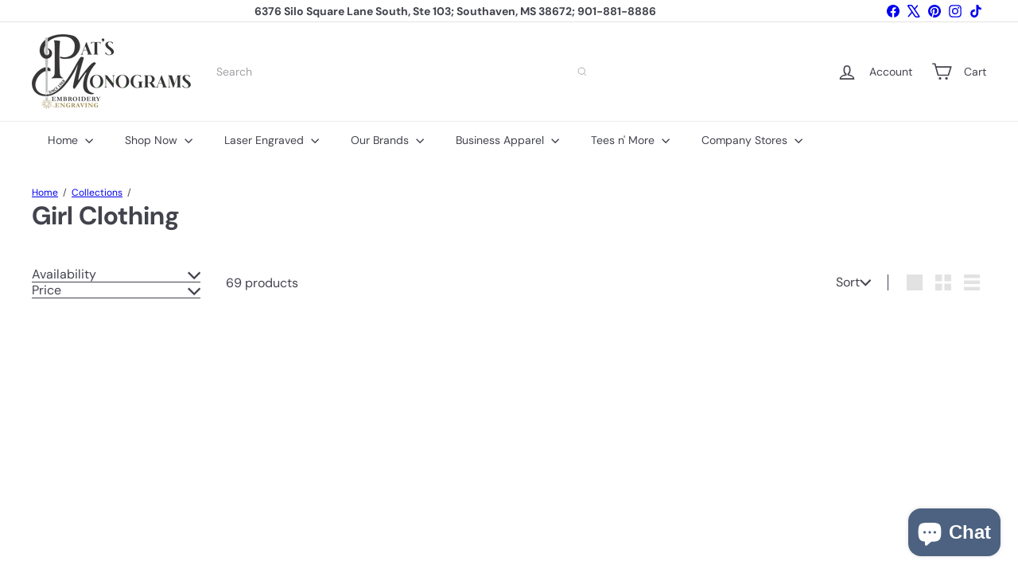

--- FILE ---
content_type: text/javascript
request_url: https://patsmonograms.net/cdn/shop/t/34/assets/list.filter-grid.filter-form.js?v=17067780984386582381760383481
body_size: -501
content:
import{EVENTS}from"util.events";import{debounce}from"util.misc";class FilterForm extends HTMLElement{connectedCallback(){this.abortController=new AbortController,this.form=this.querySelector(".filter-form"),this.debouncedHandleInput=debounce(800,evt=>this.handleInput(evt)),this.form.addEventListener("input",this.debouncedHandleInput.bind(this),{signal:this.abortController.signal})}disconnectedCallback(){this.abortController.abort()}handleInput(evt){this.dispatchEvent(new Event("filter:selected",{bubbles:!0})),evt.preventDefault();const formData=new FormData(this.form);this.dispatchEvent(new CustomEvent(EVENTS.ajaxCollectionRender,{detail:{formData},bubbles:!0}))}}customElements.define("filter-form",FilterForm);
//# sourceMappingURL=/cdn/shop/t/34/assets/list.filter-grid.filter-form.js.map?v=17067780984386582381760383481


--- FILE ---
content_type: text/javascript
request_url: https://patsmonograms.net/cdn/shop/t/34/assets/header.drawer.js?v=141974290604176436751760383480
body_size: 154
content:
import{prepareTransition}from"util.misc";import{disableBodyScroll,clearAllBodyScrollLocks}from"vendor.body-scroll-lock";import{trapFocus,removeTrapFocus,focusable}from"util.a11y";import{EVENTS}from"util.events";class HeaderDrawer extends HTMLElement{constructor(){super(),this.isOpen=!1,this.abortController=new AbortController}connectedCallback(){!this.getAttribute("open")||!this.getAttribute("close")||(document.addEventListener(this.getAttribute("open"),this.open.bind(this),{signal:this.abortController.signal}),document.addEventListener(this.getAttribute("close"),this.close.bind(this),{signal:this.abortController.signal}))}open(evt){this.activeElement=evt.target,this.dispatchEvent(new CustomEvent(EVENTS.sizeDrawer,{bubbles:!0})),prepareTransition(this,function(){this.classList.add("is-active")}.bind(this));const _scrollX=window.scrollX,_scrollY=window.scrollY,_prevScrollBehavior=document.documentElement.style.scrollBehavior;document.documentElement.style.scrollBehavior="auto",disableBodyScroll(this,{reserveScrollBarGap:!0}),trapFocus(this),this.addEventListener("keydown",this.handleKeydown,{signal:this.abortController.signal}),requestAnimationFrame(()=>{window.scrollTo(_scrollX,_scrollY),document.documentElement.style.scrollBehavior=_prevScrollBehavior||""}),window.addEventListener("keyup",this.handleWindowKeyup,{signal:this.abortController.signal}),this.dispatchEvent(new CustomEvent(EVENTS.headerOverlayRemoveClass,{bubbles:!0})),this.dispatchEvent(new CustomEvent(EVENTS.headerDrawerOpened,{bubbles:!0})),this.dispatchEvent(new CustomEvent("drawerOpen",{bubbles:!0})),this.isOpen=!0,setTimeout(()=>{window.addEventListener("click",this.handleWindowClick,{signal:this.abortController.signal})},0)}close(evt,noAnimate){if(!(evt&&evt.target.closest&&evt.target.closest(".site-header__drawer"))&&this.isOpen)if(noAnimate)this.classList.remove("is-active"),this.dispatchEvent(new CustomEvent(EVENTS.headerDrawerClosed,{bubbles:!0})),window.removeEventListener("keyup",this.handleWindowKeyup),window.removeEventListener("click",this.handleWindowClick),this.removeEventListener("keydown",this.handleKeydown),this.isOpen=!1,this.activeElement&&removeTrapFocus(this.activeElement),clearAllBodyScrollLocks();else{const onClosed=()=>{this.removeEventListener("transitionend",onClosed),this.dispatchEvent(new CustomEvent(EVENTS.headerDrawerClosed,{bubbles:!0})),window.removeEventListener("keyup",this.handleWindowKeyup),window.removeEventListener("click",this.handleWindowClick),this.removeEventListener("keydown",this.handleKeydown),this.isOpen=!1,this.activeElement&&removeTrapFocus(this.activeElement),clearAllBodyScrollLocks()};this.addEventListener("transitionend",onClosed,{once:!0}),prepareTransition(this,function(){this.classList.remove("is-active")}.bind(this))}}handleWindowKeyup=evt=>{evt.keyCode===27&&this.close()};handleWindowClick=evt=>{this.close(evt)};handleKeydown=evt=>{if(!(evt.key==="Tab"||evt.keyCode===9))return;let elements=[];try{elements=focusable(this)||[]}catch{elements=[]}if(!elements.length)return;const first=elements[0],last=elements[elements.length-1],active=document.activeElement;if(!evt.shiftKey&&active===last){evt.preventDefault(),first&&first.focus();return}if(evt.shiftKey&&(active===first||active===this)){evt.preventDefault(),last&&last.focus();return}};disconnectedCallback(){this.abortController.abort()}}customElements.define("header-drawer",HeaderDrawer);
//# sourceMappingURL=/cdn/shop/t/34/assets/header.drawer.js.map?v=141974290604176436751760383480
